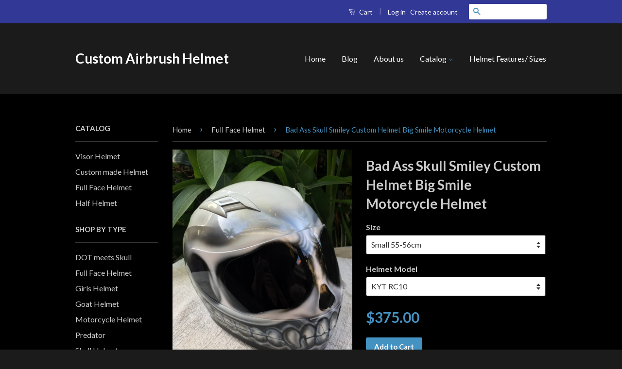

--- FILE ---
content_type: text/html; charset=utf-8
request_url: https://www.customairbrushhelmet.com/collections/full-face-helmet/products/skull-smiley-custom-helmet-girls-motorcycle-helmet
body_size: 15876
content:
<!doctype html>
<!--[if lt IE 7]><html class="no-js lt-ie9 lt-ie8 lt-ie7" lang="en"> <![endif]-->
<!--[if IE 7]><html class="no-js lt-ie9 lt-ie8" lang="en"> <![endif]-->
<!--[if IE 8]><html class="no-js lt-ie9" lang="en"> <![endif]-->
<!--[if IE 9 ]><html class="ie9 no-js"> <![endif]-->
<!--[if (gt IE 9)|!(IE)]><!--> <html class="no-js"> <!--<![endif]-->
<head>

  <!-- Basic page needs ================================================== -->
  <meta charset="utf-8">
  <meta http-equiv="X-UA-Compatible" content="IE=edge,chrome=1">

  

  <!-- Title and description ================================================== -->
  <title>
  Bad Ass Skull Smiley Custom Helmet Big Smile Motorcycle Helmet &ndash; Custom Airbrush Helmet
  </title>

  
  <meta name="description" content="Custom painted Smiley Skull Motorcycle Helmet. The Biker helmet is airbrushed in pearl white paint. The Crash Helmet is DOT approved, new and unworn and specially for all the Biker Girls.You would like your name on it?Contact us">
  

  <!-- Social Meta Tags ================================================== -->
  

  <meta property="og:type" content="product">
  <meta property="og:title" content="Bad Ass Skull Smiley Custom Helmet Big Smile Motorcycle Helmet">
  <meta property="og:url" content="https://www.customairbrushhelmet.com/products/skull-smiley-custom-helmet-girls-motorcycle-helmet">
  
  <meta property="og:image" content="http://www.customairbrushhelmet.com/cdn/shop/products/IMG_4866_grande.jpg?v=1551505752">
  <meta property="og:image:secure_url" content="https://www.customairbrushhelmet.com/cdn/shop/products/IMG_4866_grande.jpg?v=1551505752">
  
  <meta property="og:image" content="http://www.customairbrushhelmet.com/cdn/shop/products/IMG_4868_grande.jpg?v=1551505752">
  <meta property="og:image:secure_url" content="https://www.customairbrushhelmet.com/cdn/shop/products/IMG_4868_grande.jpg?v=1551505752">
  
  <meta property="og:image" content="http://www.customairbrushhelmet.com/cdn/shop/products/IMG_4862_grande.jpg?v=1551505752">
  <meta property="og:image:secure_url" content="https://www.customairbrushhelmet.com/cdn/shop/products/IMG_4862_grande.jpg?v=1551505752">
  
  <meta property="og:price:amount" content="375.00">
  <meta property="og:price:currency" content="USD">



  <meta property="og:description" content="Custom painted Smiley Skull Motorcycle Helmet. The Biker helmet is airbrushed in pearl white paint. The Crash Helmet is DOT approved, new and unworn and specially for all the Biker Girls.You would like your name on it?Contact us">


<meta property="og:site_name" content="Custom Airbrush Helmet">




  <meta name="twitter:card" content="summary">


  <meta name="twitter:site" content="@shopify">


  <meta name="twitter:title" content="Bad Ass Skull Smiley Custom Helmet Big Smile Motorcycle Helmet">
  <meta name="twitter:description" content="Custom painted Smiley Skull Motorcycle Helmet. The Biker helmet is airbrushed in pearl white paint. The Crash Helmet is DOT approved, new and unworn and specially for all the Biker Girls.You would lik">
  <meta name="twitter:image" content="https://www.customairbrushhelmet.com/cdn/shop/products/IMG_4866_large.jpg?v=1551505752">
  <meta name="twitter:image:width" content="480">
  <meta name="twitter:image:height" content="480">



  <!-- Helpers ================================================== -->
  <link rel="canonical" href="https://www.customairbrushhelmet.com/products/skull-smiley-custom-helmet-girls-motorcycle-helmet">
  <meta name="viewport" content="width=device-width,initial-scale=1">
  <meta name="theme-color" content="#4492c2">

  
  <!-- Ajaxify Cart Plugin ================================================== -->
  <link href="//www.customairbrushhelmet.com/cdn/shop/t/2/assets/ajaxify.scss.css?v=137639672509744521231466050105" rel="stylesheet" type="text/css" media="all" />
  

  <!-- CSS ================================================== -->
  <link href="//www.customairbrushhelmet.com/cdn/shop/t/2/assets/timber.scss.css?v=20897227444090076411674755820" rel="stylesheet" type="text/css" media="all" />
  <link href="//www.customairbrushhelmet.com/cdn/shop/t/2/assets/theme.scss.css?v=179479757454441958031674755820" rel="stylesheet" type="text/css" media="all" />

  
  
  
  <link href="//fonts.googleapis.com/css?family=Lato:400,700" rel="stylesheet" type="text/css" media="all" />


  



  <!-- Header hook for plugins ================================================== -->
  <script>window.performance && window.performance.mark && window.performance.mark('shopify.content_for_header.start');</script><meta id="shopify-digital-wallet" name="shopify-digital-wallet" content="/13463943/digital_wallets/dialog">
<meta name="shopify-checkout-api-token" content="49652718c030a1b641cc9eeeedf9f7ae">
<meta id="in-context-paypal-metadata" data-shop-id="13463943" data-venmo-supported="false" data-environment="production" data-locale="en_US" data-paypal-v4="true" data-currency="USD">
<link rel="alternate" type="application/json+oembed" href="https://www.customairbrushhelmet.com/products/skull-smiley-custom-helmet-girls-motorcycle-helmet.oembed">
<script async="async" src="/checkouts/internal/preloads.js?locale=en-US"></script>
<script id="shopify-features" type="application/json">{"accessToken":"49652718c030a1b641cc9eeeedf9f7ae","betas":["rich-media-storefront-analytics"],"domain":"www.customairbrushhelmet.com","predictiveSearch":true,"shopId":13463943,"locale":"en"}</script>
<script>var Shopify = Shopify || {};
Shopify.shop = "custom-helmet.myshopify.com";
Shopify.locale = "en";
Shopify.currency = {"active":"USD","rate":"1.0"};
Shopify.country = "US";
Shopify.theme = {"name":"Classic","id":112841923,"schema_name":null,"schema_version":null,"theme_store_id":721,"role":"main"};
Shopify.theme.handle = "null";
Shopify.theme.style = {"id":null,"handle":null};
Shopify.cdnHost = "www.customairbrushhelmet.com/cdn";
Shopify.routes = Shopify.routes || {};
Shopify.routes.root = "/";</script>
<script type="module">!function(o){(o.Shopify=o.Shopify||{}).modules=!0}(window);</script>
<script>!function(o){function n(){var o=[];function n(){o.push(Array.prototype.slice.apply(arguments))}return n.q=o,n}var t=o.Shopify=o.Shopify||{};t.loadFeatures=n(),t.autoloadFeatures=n()}(window);</script>
<script id="shop-js-analytics" type="application/json">{"pageType":"product"}</script>
<script defer="defer" async type="module" src="//www.customairbrushhelmet.com/cdn/shopifycloud/shop-js/modules/v2/client.init-shop-cart-sync_BT-GjEfc.en.esm.js"></script>
<script defer="defer" async type="module" src="//www.customairbrushhelmet.com/cdn/shopifycloud/shop-js/modules/v2/chunk.common_D58fp_Oc.esm.js"></script>
<script defer="defer" async type="module" src="//www.customairbrushhelmet.com/cdn/shopifycloud/shop-js/modules/v2/chunk.modal_xMitdFEc.esm.js"></script>
<script type="module">
  await import("//www.customairbrushhelmet.com/cdn/shopifycloud/shop-js/modules/v2/client.init-shop-cart-sync_BT-GjEfc.en.esm.js");
await import("//www.customairbrushhelmet.com/cdn/shopifycloud/shop-js/modules/v2/chunk.common_D58fp_Oc.esm.js");
await import("//www.customairbrushhelmet.com/cdn/shopifycloud/shop-js/modules/v2/chunk.modal_xMitdFEc.esm.js");

  window.Shopify.SignInWithShop?.initShopCartSync?.({"fedCMEnabled":true,"windoidEnabled":true});

</script>
<script id="__st">var __st={"a":13463943,"offset":-39600,"reqid":"7e34f339-126a-49db-a742-78f85ccb24d4-1769141857","pageurl":"www.customairbrushhelmet.com\/collections\/full-face-helmet\/products\/skull-smiley-custom-helmet-girls-motorcycle-helmet","u":"28db00a00421","p":"product","rtyp":"product","rid":7224342595};</script>
<script>window.ShopifyPaypalV4VisibilityTracking = true;</script>
<script id="captcha-bootstrap">!function(){'use strict';const t='contact',e='account',n='new_comment',o=[[t,t],['blogs',n],['comments',n],[t,'customer']],c=[[e,'customer_login'],[e,'guest_login'],[e,'recover_customer_password'],[e,'create_customer']],r=t=>t.map((([t,e])=>`form[action*='/${t}']:not([data-nocaptcha='true']) input[name='form_type'][value='${e}']`)).join(','),a=t=>()=>t?[...document.querySelectorAll(t)].map((t=>t.form)):[];function s(){const t=[...o],e=r(t);return a(e)}const i='password',u='form_key',d=['recaptcha-v3-token','g-recaptcha-response','h-captcha-response',i],f=()=>{try{return window.sessionStorage}catch{return}},m='__shopify_v',_=t=>t.elements[u];function p(t,e,n=!1){try{const o=window.sessionStorage,c=JSON.parse(o.getItem(e)),{data:r}=function(t){const{data:e,action:n}=t;return t[m]||n?{data:e,action:n}:{data:t,action:n}}(c);for(const[e,n]of Object.entries(r))t.elements[e]&&(t.elements[e].value=n);n&&o.removeItem(e)}catch(o){console.error('form repopulation failed',{error:o})}}const l='form_type',E='cptcha';function T(t){t.dataset[E]=!0}const w=window,h=w.document,L='Shopify',v='ce_forms',y='captcha';let A=!1;((t,e)=>{const n=(g='f06e6c50-85a8-45c8-87d0-21a2b65856fe',I='https://cdn.shopify.com/shopifycloud/storefront-forms-hcaptcha/ce_storefront_forms_captcha_hcaptcha.v1.5.2.iife.js',D={infoText:'Protected by hCaptcha',privacyText:'Privacy',termsText:'Terms'},(t,e,n)=>{const o=w[L][v],c=o.bindForm;if(c)return c(t,g,e,D).then(n);var r;o.q.push([[t,g,e,D],n]),r=I,A||(h.body.append(Object.assign(h.createElement('script'),{id:'captcha-provider',async:!0,src:r})),A=!0)});var g,I,D;w[L]=w[L]||{},w[L][v]=w[L][v]||{},w[L][v].q=[],w[L][y]=w[L][y]||{},w[L][y].protect=function(t,e){n(t,void 0,e),T(t)},Object.freeze(w[L][y]),function(t,e,n,w,h,L){const[v,y,A,g]=function(t,e,n){const i=e?o:[],u=t?c:[],d=[...i,...u],f=r(d),m=r(i),_=r(d.filter((([t,e])=>n.includes(e))));return[a(f),a(m),a(_),s()]}(w,h,L),I=t=>{const e=t.target;return e instanceof HTMLFormElement?e:e&&e.form},D=t=>v().includes(t);t.addEventListener('submit',(t=>{const e=I(t);if(!e)return;const n=D(e)&&!e.dataset.hcaptchaBound&&!e.dataset.recaptchaBound,o=_(e),c=g().includes(e)&&(!o||!o.value);(n||c)&&t.preventDefault(),c&&!n&&(function(t){try{if(!f())return;!function(t){const e=f();if(!e)return;const n=_(t);if(!n)return;const o=n.value;o&&e.removeItem(o)}(t);const e=Array.from(Array(32),(()=>Math.random().toString(36)[2])).join('');!function(t,e){_(t)||t.append(Object.assign(document.createElement('input'),{type:'hidden',name:u})),t.elements[u].value=e}(t,e),function(t,e){const n=f();if(!n)return;const o=[...t.querySelectorAll(`input[type='${i}']`)].map((({name:t})=>t)),c=[...d,...o],r={};for(const[a,s]of new FormData(t).entries())c.includes(a)||(r[a]=s);n.setItem(e,JSON.stringify({[m]:1,action:t.action,data:r}))}(t,e)}catch(e){console.error('failed to persist form',e)}}(e),e.submit())}));const S=(t,e)=>{t&&!t.dataset[E]&&(n(t,e.some((e=>e===t))),T(t))};for(const o of['focusin','change'])t.addEventListener(o,(t=>{const e=I(t);D(e)&&S(e,y())}));const B=e.get('form_key'),M=e.get(l),P=B&&M;t.addEventListener('DOMContentLoaded',(()=>{const t=y();if(P)for(const e of t)e.elements[l].value===M&&p(e,B);[...new Set([...A(),...v().filter((t=>'true'===t.dataset.shopifyCaptcha))])].forEach((e=>S(e,t)))}))}(h,new URLSearchParams(w.location.search),n,t,e,['guest_login'])})(!0,!0)}();</script>
<script integrity="sha256-4kQ18oKyAcykRKYeNunJcIwy7WH5gtpwJnB7kiuLZ1E=" data-source-attribution="shopify.loadfeatures" defer="defer" src="//www.customairbrushhelmet.com/cdn/shopifycloud/storefront/assets/storefront/load_feature-a0a9edcb.js" crossorigin="anonymous"></script>
<script data-source-attribution="shopify.dynamic_checkout.dynamic.init">var Shopify=Shopify||{};Shopify.PaymentButton=Shopify.PaymentButton||{isStorefrontPortableWallets:!0,init:function(){window.Shopify.PaymentButton.init=function(){};var t=document.createElement("script");t.src="https://www.customairbrushhelmet.com/cdn/shopifycloud/portable-wallets/latest/portable-wallets.en.js",t.type="module",document.head.appendChild(t)}};
</script>
<script data-source-attribution="shopify.dynamic_checkout.buyer_consent">
  function portableWalletsHideBuyerConsent(e){var t=document.getElementById("shopify-buyer-consent"),n=document.getElementById("shopify-subscription-policy-button");t&&n&&(t.classList.add("hidden"),t.setAttribute("aria-hidden","true"),n.removeEventListener("click",e))}function portableWalletsShowBuyerConsent(e){var t=document.getElementById("shopify-buyer-consent"),n=document.getElementById("shopify-subscription-policy-button");t&&n&&(t.classList.remove("hidden"),t.removeAttribute("aria-hidden"),n.addEventListener("click",e))}window.Shopify?.PaymentButton&&(window.Shopify.PaymentButton.hideBuyerConsent=portableWalletsHideBuyerConsent,window.Shopify.PaymentButton.showBuyerConsent=portableWalletsShowBuyerConsent);
</script>
<script data-source-attribution="shopify.dynamic_checkout.cart.bootstrap">document.addEventListener("DOMContentLoaded",(function(){function t(){return document.querySelector("shopify-accelerated-checkout-cart, shopify-accelerated-checkout")}if(t())Shopify.PaymentButton.init();else{new MutationObserver((function(e,n){t()&&(Shopify.PaymentButton.init(),n.disconnect())})).observe(document.body,{childList:!0,subtree:!0})}}));
</script>
<link id="shopify-accelerated-checkout-styles" rel="stylesheet" media="screen" href="https://www.customairbrushhelmet.com/cdn/shopifycloud/portable-wallets/latest/accelerated-checkout-backwards-compat.css" crossorigin="anonymous">
<style id="shopify-accelerated-checkout-cart">
        #shopify-buyer-consent {
  margin-top: 1em;
  display: inline-block;
  width: 100%;
}

#shopify-buyer-consent.hidden {
  display: none;
}

#shopify-subscription-policy-button {
  background: none;
  border: none;
  padding: 0;
  text-decoration: underline;
  font-size: inherit;
  cursor: pointer;
}

#shopify-subscription-policy-button::before {
  box-shadow: none;
}

      </style>

<script>window.performance && window.performance.mark && window.performance.mark('shopify.content_for_header.end');</script>

  

<!--[if lt IE 9]>
<script src="//cdnjs.cloudflare.com/ajax/libs/html5shiv/3.7.2/html5shiv.min.js" type="text/javascript"></script>
<script src="//www.customairbrushhelmet.com/cdn/shop/t/2/assets/respond.min.js?v=52248677837542619231466050101" type="text/javascript"></script>
<link href="//www.customairbrushhelmet.com/cdn/shop/t/2/assets/respond-proxy.html" id="respond-proxy" rel="respond-proxy" />
<link href="//www.customairbrushhelmet.com/search?q=d5dd2e54446352a8d0d459e8bfd0fdc7" id="respond-redirect" rel="respond-redirect" />
<script src="//www.customairbrushhelmet.com/search?q=d5dd2e54446352a8d0d459e8bfd0fdc7" type="text/javascript"></script>
<![endif]-->



  <script src="//ajax.googleapis.com/ajax/libs/jquery/1.11.0/jquery.min.js" type="text/javascript"></script>
  <script src="//www.customairbrushhelmet.com/cdn/shop/t/2/assets/modernizr.min.js?v=26620055551102246001466050100" type="text/javascript"></script>

  
  

<link href="https://monorail-edge.shopifysvc.com" rel="dns-prefetch">
<script>(function(){if ("sendBeacon" in navigator && "performance" in window) {try {var session_token_from_headers = performance.getEntriesByType('navigation')[0].serverTiming.find(x => x.name == '_s').description;} catch {var session_token_from_headers = undefined;}var session_cookie_matches = document.cookie.match(/_shopify_s=([^;]*)/);var session_token_from_cookie = session_cookie_matches && session_cookie_matches.length === 2 ? session_cookie_matches[1] : "";var session_token = session_token_from_headers || session_token_from_cookie || "";function handle_abandonment_event(e) {var entries = performance.getEntries().filter(function(entry) {return /monorail-edge.shopifysvc.com/.test(entry.name);});if (!window.abandonment_tracked && entries.length === 0) {window.abandonment_tracked = true;var currentMs = Date.now();var navigation_start = performance.timing.navigationStart;var payload = {shop_id: 13463943,url: window.location.href,navigation_start,duration: currentMs - navigation_start,session_token,page_type: "product"};window.navigator.sendBeacon("https://monorail-edge.shopifysvc.com/v1/produce", JSON.stringify({schema_id: "online_store_buyer_site_abandonment/1.1",payload: payload,metadata: {event_created_at_ms: currentMs,event_sent_at_ms: currentMs}}));}}window.addEventListener('pagehide', handle_abandonment_event);}}());</script>
<script id="web-pixels-manager-setup">(function e(e,d,r,n,o){if(void 0===o&&(o={}),!Boolean(null===(a=null===(i=window.Shopify)||void 0===i?void 0:i.analytics)||void 0===a?void 0:a.replayQueue)){var i,a;window.Shopify=window.Shopify||{};var t=window.Shopify;t.analytics=t.analytics||{};var s=t.analytics;s.replayQueue=[],s.publish=function(e,d,r){return s.replayQueue.push([e,d,r]),!0};try{self.performance.mark("wpm:start")}catch(e){}var l=function(){var e={modern:/Edge?\/(1{2}[4-9]|1[2-9]\d|[2-9]\d{2}|\d{4,})\.\d+(\.\d+|)|Firefox\/(1{2}[4-9]|1[2-9]\d|[2-9]\d{2}|\d{4,})\.\d+(\.\d+|)|Chrom(ium|e)\/(9{2}|\d{3,})\.\d+(\.\d+|)|(Maci|X1{2}).+ Version\/(15\.\d+|(1[6-9]|[2-9]\d|\d{3,})\.\d+)([,.]\d+|)( \(\w+\)|)( Mobile\/\w+|) Safari\/|Chrome.+OPR\/(9{2}|\d{3,})\.\d+\.\d+|(CPU[ +]OS|iPhone[ +]OS|CPU[ +]iPhone|CPU IPhone OS|CPU iPad OS)[ +]+(15[._]\d+|(1[6-9]|[2-9]\d|\d{3,})[._]\d+)([._]\d+|)|Android:?[ /-](13[3-9]|1[4-9]\d|[2-9]\d{2}|\d{4,})(\.\d+|)(\.\d+|)|Android.+Firefox\/(13[5-9]|1[4-9]\d|[2-9]\d{2}|\d{4,})\.\d+(\.\d+|)|Android.+Chrom(ium|e)\/(13[3-9]|1[4-9]\d|[2-9]\d{2}|\d{4,})\.\d+(\.\d+|)|SamsungBrowser\/([2-9]\d|\d{3,})\.\d+/,legacy:/Edge?\/(1[6-9]|[2-9]\d|\d{3,})\.\d+(\.\d+|)|Firefox\/(5[4-9]|[6-9]\d|\d{3,})\.\d+(\.\d+|)|Chrom(ium|e)\/(5[1-9]|[6-9]\d|\d{3,})\.\d+(\.\d+|)([\d.]+$|.*Safari\/(?![\d.]+ Edge\/[\d.]+$))|(Maci|X1{2}).+ Version\/(10\.\d+|(1[1-9]|[2-9]\d|\d{3,})\.\d+)([,.]\d+|)( \(\w+\)|)( Mobile\/\w+|) Safari\/|Chrome.+OPR\/(3[89]|[4-9]\d|\d{3,})\.\d+\.\d+|(CPU[ +]OS|iPhone[ +]OS|CPU[ +]iPhone|CPU IPhone OS|CPU iPad OS)[ +]+(10[._]\d+|(1[1-9]|[2-9]\d|\d{3,})[._]\d+)([._]\d+|)|Android:?[ /-](13[3-9]|1[4-9]\d|[2-9]\d{2}|\d{4,})(\.\d+|)(\.\d+|)|Mobile Safari.+OPR\/([89]\d|\d{3,})\.\d+\.\d+|Android.+Firefox\/(13[5-9]|1[4-9]\d|[2-9]\d{2}|\d{4,})\.\d+(\.\d+|)|Android.+Chrom(ium|e)\/(13[3-9]|1[4-9]\d|[2-9]\d{2}|\d{4,})\.\d+(\.\d+|)|Android.+(UC? ?Browser|UCWEB|U3)[ /]?(15\.([5-9]|\d{2,})|(1[6-9]|[2-9]\d|\d{3,})\.\d+)\.\d+|SamsungBrowser\/(5\.\d+|([6-9]|\d{2,})\.\d+)|Android.+MQ{2}Browser\/(14(\.(9|\d{2,})|)|(1[5-9]|[2-9]\d|\d{3,})(\.\d+|))(\.\d+|)|K[Aa][Ii]OS\/(3\.\d+|([4-9]|\d{2,})\.\d+)(\.\d+|)/},d=e.modern,r=e.legacy,n=navigator.userAgent;return n.match(d)?"modern":n.match(r)?"legacy":"unknown"}(),u="modern"===l?"modern":"legacy",c=(null!=n?n:{modern:"",legacy:""})[u],f=function(e){return[e.baseUrl,"/wpm","/b",e.hashVersion,"modern"===e.buildTarget?"m":"l",".js"].join("")}({baseUrl:d,hashVersion:r,buildTarget:u}),m=function(e){var d=e.version,r=e.bundleTarget,n=e.surface,o=e.pageUrl,i=e.monorailEndpoint;return{emit:function(e){var a=e.status,t=e.errorMsg,s=(new Date).getTime(),l=JSON.stringify({metadata:{event_sent_at_ms:s},events:[{schema_id:"web_pixels_manager_load/3.1",payload:{version:d,bundle_target:r,page_url:o,status:a,surface:n,error_msg:t},metadata:{event_created_at_ms:s}}]});if(!i)return console&&console.warn&&console.warn("[Web Pixels Manager] No Monorail endpoint provided, skipping logging."),!1;try{return self.navigator.sendBeacon.bind(self.navigator)(i,l)}catch(e){}var u=new XMLHttpRequest;try{return u.open("POST",i,!0),u.setRequestHeader("Content-Type","text/plain"),u.send(l),!0}catch(e){return console&&console.warn&&console.warn("[Web Pixels Manager] Got an unhandled error while logging to Monorail."),!1}}}}({version:r,bundleTarget:l,surface:e.surface,pageUrl:self.location.href,monorailEndpoint:e.monorailEndpoint});try{o.browserTarget=l,function(e){var d=e.src,r=e.async,n=void 0===r||r,o=e.onload,i=e.onerror,a=e.sri,t=e.scriptDataAttributes,s=void 0===t?{}:t,l=document.createElement("script"),u=document.querySelector("head"),c=document.querySelector("body");if(l.async=n,l.src=d,a&&(l.integrity=a,l.crossOrigin="anonymous"),s)for(var f in s)if(Object.prototype.hasOwnProperty.call(s,f))try{l.dataset[f]=s[f]}catch(e){}if(o&&l.addEventListener("load",o),i&&l.addEventListener("error",i),u)u.appendChild(l);else{if(!c)throw new Error("Did not find a head or body element to append the script");c.appendChild(l)}}({src:f,async:!0,onload:function(){if(!function(){var e,d;return Boolean(null===(d=null===(e=window.Shopify)||void 0===e?void 0:e.analytics)||void 0===d?void 0:d.initialized)}()){var d=window.webPixelsManager.init(e)||void 0;if(d){var r=window.Shopify.analytics;r.replayQueue.forEach((function(e){var r=e[0],n=e[1],o=e[2];d.publishCustomEvent(r,n,o)})),r.replayQueue=[],r.publish=d.publishCustomEvent,r.visitor=d.visitor,r.initialized=!0}}},onerror:function(){return m.emit({status:"failed",errorMsg:"".concat(f," has failed to load")})},sri:function(e){var d=/^sha384-[A-Za-z0-9+/=]+$/;return"string"==typeof e&&d.test(e)}(c)?c:"",scriptDataAttributes:o}),m.emit({status:"loading"})}catch(e){m.emit({status:"failed",errorMsg:(null==e?void 0:e.message)||"Unknown error"})}}})({shopId: 13463943,storefrontBaseUrl: "https://www.customairbrushhelmet.com",extensionsBaseUrl: "https://extensions.shopifycdn.com/cdn/shopifycloud/web-pixels-manager",monorailEndpoint: "https://monorail-edge.shopifysvc.com/unstable/produce_batch",surface: "storefront-renderer",enabledBetaFlags: ["2dca8a86"],webPixelsConfigList: [{"id":"shopify-app-pixel","configuration":"{}","eventPayloadVersion":"v1","runtimeContext":"STRICT","scriptVersion":"0450","apiClientId":"shopify-pixel","type":"APP","privacyPurposes":["ANALYTICS","MARKETING"]},{"id":"shopify-custom-pixel","eventPayloadVersion":"v1","runtimeContext":"LAX","scriptVersion":"0450","apiClientId":"shopify-pixel","type":"CUSTOM","privacyPurposes":["ANALYTICS","MARKETING"]}],isMerchantRequest: false,initData: {"shop":{"name":"Custom Airbrush Helmet","paymentSettings":{"currencyCode":"USD"},"myshopifyDomain":"custom-helmet.myshopify.com","countryCode":"ID","storefrontUrl":"https:\/\/www.customairbrushhelmet.com"},"customer":null,"cart":null,"checkout":null,"productVariants":[{"price":{"amount":375.0,"currencyCode":"USD"},"product":{"title":"Bad Ass Skull Smiley Custom Helmet Big Smile Motorcycle Helmet","vendor":"Custom Airbrush Helmet","id":"7224342595","untranslatedTitle":"Bad Ass Skull Smiley Custom Helmet Big Smile Motorcycle Helmet","url":"\/products\/skull-smiley-custom-helmet-girls-motorcycle-helmet","type":"Full Face Helmet"},"id":"22510314243","image":{"src":"\/\/www.customairbrushhelmet.com\/cdn\/shop\/products\/IMG_4866.jpg?v=1551505752"},"sku":"FFS792W-1","title":"Small 55-56cm \/ KYT RC10","untranslatedTitle":"Small 55-56cm \/ KYT RC10"},{"price":{"amount":375.0,"currencyCode":"USD"},"product":{"title":"Bad Ass Skull Smiley Custom Helmet Big Smile Motorcycle Helmet","vendor":"Custom Airbrush Helmet","id":"7224342595","untranslatedTitle":"Bad Ass Skull Smiley Custom Helmet Big Smile Motorcycle Helmet","url":"\/products\/skull-smiley-custom-helmet-girls-motorcycle-helmet","type":"Full Face Helmet"},"id":"22510541187","image":{"src":"\/\/www.customairbrushhelmet.com\/cdn\/shop\/products\/IMG_4866.jpg?v=1551505752"},"sku":"FFS792W-2","title":"Small 55-56cm \/ KYT RRX Modular","untranslatedTitle":"Small 55-56cm \/ KYT RRX Modular"},{"price":{"amount":375.0,"currencyCode":"USD"},"product":{"title":"Bad Ass Skull Smiley Custom Helmet Big Smile Motorcycle Helmet","vendor":"Custom Airbrush Helmet","id":"7224342595","untranslatedTitle":"Bad Ass Skull Smiley Custom Helmet Big Smile Motorcycle Helmet","url":"\/products\/skull-smiley-custom-helmet-girls-motorcycle-helmet","type":"Full Face Helmet"},"id":"22510541251","image":{"src":"\/\/www.customairbrushhelmet.com\/cdn\/shop\/products\/IMG_4866.jpg?v=1551505752"},"sku":"FFS792W-3","title":"Medium 57-58cm \/ KYT RC10","untranslatedTitle":"Medium 57-58cm \/ KYT RC10"},{"price":{"amount":375.0,"currencyCode":"USD"},"product":{"title":"Bad Ass Skull Smiley Custom Helmet Big Smile Motorcycle Helmet","vendor":"Custom Airbrush Helmet","id":"7224342595","untranslatedTitle":"Bad Ass Skull Smiley Custom Helmet Big Smile Motorcycle Helmet","url":"\/products\/skull-smiley-custom-helmet-girls-motorcycle-helmet","type":"Full Face Helmet"},"id":"22510541315","image":{"src":"\/\/www.customairbrushhelmet.com\/cdn\/shop\/products\/IMG_4866.jpg?v=1551505752"},"sku":"FFS792W-4","title":"Medium 57-58cm \/ KYT RRX Modular","untranslatedTitle":"Medium 57-58cm \/ KYT RRX Modular"},{"price":{"amount":375.0,"currencyCode":"USD"},"product":{"title":"Bad Ass Skull Smiley Custom Helmet Big Smile Motorcycle Helmet","vendor":"Custom Airbrush Helmet","id":"7224342595","untranslatedTitle":"Bad Ass Skull Smiley Custom Helmet Big Smile Motorcycle Helmet","url":"\/products\/skull-smiley-custom-helmet-girls-motorcycle-helmet","type":"Full Face Helmet"},"id":"22510541379","image":{"src":"\/\/www.customairbrushhelmet.com\/cdn\/shop\/products\/IMG_4866.jpg?v=1551505752"},"sku":"FFS792W-5","title":"Large 59-60cm \/ KYT RC10","untranslatedTitle":"Large 59-60cm \/ KYT RC10"},{"price":{"amount":375.0,"currencyCode":"USD"},"product":{"title":"Bad Ass Skull Smiley Custom Helmet Big Smile Motorcycle Helmet","vendor":"Custom Airbrush Helmet","id":"7224342595","untranslatedTitle":"Bad Ass Skull Smiley Custom Helmet Big Smile Motorcycle Helmet","url":"\/products\/skull-smiley-custom-helmet-girls-motorcycle-helmet","type":"Full Face Helmet"},"id":"22510541443","image":{"src":"\/\/www.customairbrushhelmet.com\/cdn\/shop\/products\/IMG_4866.jpg?v=1551505752"},"sku":"FFS792W-6","title":"Large 59-60cm \/ KYT RRX Modular","untranslatedTitle":"Large 59-60cm \/ KYT RRX Modular"},{"price":{"amount":375.0,"currencyCode":"USD"},"product":{"title":"Bad Ass Skull Smiley Custom Helmet Big Smile Motorcycle Helmet","vendor":"Custom Airbrush Helmet","id":"7224342595","untranslatedTitle":"Bad Ass Skull Smiley Custom Helmet Big Smile Motorcycle Helmet","url":"\/products\/skull-smiley-custom-helmet-girls-motorcycle-helmet","type":"Full Face Helmet"},"id":"22510541507","image":{"src":"\/\/www.customairbrushhelmet.com\/cdn\/shop\/products\/IMG_4866.jpg?v=1551505752"},"sku":"FFS792W-7","title":"X-Large 61-62cm \/ KYT RC10","untranslatedTitle":"X-Large 61-62cm \/ KYT RC10"},{"price":{"amount":375.0,"currencyCode":"USD"},"product":{"title":"Bad Ass Skull Smiley Custom Helmet Big Smile Motorcycle Helmet","vendor":"Custom Airbrush Helmet","id":"7224342595","untranslatedTitle":"Bad Ass Skull Smiley Custom Helmet Big Smile Motorcycle Helmet","url":"\/products\/skull-smiley-custom-helmet-girls-motorcycle-helmet","type":"Full Face Helmet"},"id":"22510541571","image":{"src":"\/\/www.customairbrushhelmet.com\/cdn\/shop\/products\/IMG_4866.jpg?v=1551505752"},"sku":"FFS792W-8","title":"X-Large 61-62cm \/ KYT RRX Modular","untranslatedTitle":"X-Large 61-62cm \/ KYT RRX Modular"}],"purchasingCompany":null},},"https://www.customairbrushhelmet.com/cdn","fcfee988w5aeb613cpc8e4bc33m6693e112",{"modern":"","legacy":""},{"shopId":"13463943","storefrontBaseUrl":"https:\/\/www.customairbrushhelmet.com","extensionBaseUrl":"https:\/\/extensions.shopifycdn.com\/cdn\/shopifycloud\/web-pixels-manager","surface":"storefront-renderer","enabledBetaFlags":"[\"2dca8a86\"]","isMerchantRequest":"false","hashVersion":"fcfee988w5aeb613cpc8e4bc33m6693e112","publish":"custom","events":"[[\"page_viewed\",{}],[\"product_viewed\",{\"productVariant\":{\"price\":{\"amount\":375.0,\"currencyCode\":\"USD\"},\"product\":{\"title\":\"Bad Ass Skull Smiley Custom Helmet Big Smile Motorcycle Helmet\",\"vendor\":\"Custom Airbrush Helmet\",\"id\":\"7224342595\",\"untranslatedTitle\":\"Bad Ass Skull Smiley Custom Helmet Big Smile Motorcycle Helmet\",\"url\":\"\/products\/skull-smiley-custom-helmet-girls-motorcycle-helmet\",\"type\":\"Full Face Helmet\"},\"id\":\"22510314243\",\"image\":{\"src\":\"\/\/www.customairbrushhelmet.com\/cdn\/shop\/products\/IMG_4866.jpg?v=1551505752\"},\"sku\":\"FFS792W-1\",\"title\":\"Small 55-56cm \/ KYT RC10\",\"untranslatedTitle\":\"Small 55-56cm \/ KYT RC10\"}}]]"});</script><script>
  window.ShopifyAnalytics = window.ShopifyAnalytics || {};
  window.ShopifyAnalytics.meta = window.ShopifyAnalytics.meta || {};
  window.ShopifyAnalytics.meta.currency = 'USD';
  var meta = {"product":{"id":7224342595,"gid":"gid:\/\/shopify\/Product\/7224342595","vendor":"Custom Airbrush Helmet","type":"Full Face Helmet","handle":"skull-smiley-custom-helmet-girls-motorcycle-helmet","variants":[{"id":22510314243,"price":37500,"name":"Bad Ass Skull Smiley Custom Helmet Big Smile Motorcycle Helmet - Small 55-56cm \/ KYT RC10","public_title":"Small 55-56cm \/ KYT RC10","sku":"FFS792W-1"},{"id":22510541187,"price":37500,"name":"Bad Ass Skull Smiley Custom Helmet Big Smile Motorcycle Helmet - Small 55-56cm \/ KYT RRX Modular","public_title":"Small 55-56cm \/ KYT RRX Modular","sku":"FFS792W-2"},{"id":22510541251,"price":37500,"name":"Bad Ass Skull Smiley Custom Helmet Big Smile Motorcycle Helmet - Medium 57-58cm \/ KYT RC10","public_title":"Medium 57-58cm \/ KYT RC10","sku":"FFS792W-3"},{"id":22510541315,"price":37500,"name":"Bad Ass Skull Smiley Custom Helmet Big Smile Motorcycle Helmet - Medium 57-58cm \/ KYT RRX Modular","public_title":"Medium 57-58cm \/ KYT RRX Modular","sku":"FFS792W-4"},{"id":22510541379,"price":37500,"name":"Bad Ass Skull Smiley Custom Helmet Big Smile Motorcycle Helmet - Large 59-60cm \/ KYT RC10","public_title":"Large 59-60cm \/ KYT RC10","sku":"FFS792W-5"},{"id":22510541443,"price":37500,"name":"Bad Ass Skull Smiley Custom Helmet Big Smile Motorcycle Helmet - Large 59-60cm \/ KYT RRX Modular","public_title":"Large 59-60cm \/ KYT RRX Modular","sku":"FFS792W-6"},{"id":22510541507,"price":37500,"name":"Bad Ass Skull Smiley Custom Helmet Big Smile Motorcycle Helmet - X-Large 61-62cm \/ KYT RC10","public_title":"X-Large 61-62cm \/ KYT RC10","sku":"FFS792W-7"},{"id":22510541571,"price":37500,"name":"Bad Ass Skull Smiley Custom Helmet Big Smile Motorcycle Helmet - X-Large 61-62cm \/ KYT RRX Modular","public_title":"X-Large 61-62cm \/ KYT RRX Modular","sku":"FFS792W-8"}],"remote":false},"page":{"pageType":"product","resourceType":"product","resourceId":7224342595,"requestId":"7e34f339-126a-49db-a742-78f85ccb24d4-1769141857"}};
  for (var attr in meta) {
    window.ShopifyAnalytics.meta[attr] = meta[attr];
  }
</script>
<script class="analytics">
  (function () {
    var customDocumentWrite = function(content) {
      var jquery = null;

      if (window.jQuery) {
        jquery = window.jQuery;
      } else if (window.Checkout && window.Checkout.$) {
        jquery = window.Checkout.$;
      }

      if (jquery) {
        jquery('body').append(content);
      }
    };

    var hasLoggedConversion = function(token) {
      if (token) {
        return document.cookie.indexOf('loggedConversion=' + token) !== -1;
      }
      return false;
    }

    var setCookieIfConversion = function(token) {
      if (token) {
        var twoMonthsFromNow = new Date(Date.now());
        twoMonthsFromNow.setMonth(twoMonthsFromNow.getMonth() + 2);

        document.cookie = 'loggedConversion=' + token + '; expires=' + twoMonthsFromNow;
      }
    }

    var trekkie = window.ShopifyAnalytics.lib = window.trekkie = window.trekkie || [];
    if (trekkie.integrations) {
      return;
    }
    trekkie.methods = [
      'identify',
      'page',
      'ready',
      'track',
      'trackForm',
      'trackLink'
    ];
    trekkie.factory = function(method) {
      return function() {
        var args = Array.prototype.slice.call(arguments);
        args.unshift(method);
        trekkie.push(args);
        return trekkie;
      };
    };
    for (var i = 0; i < trekkie.methods.length; i++) {
      var key = trekkie.methods[i];
      trekkie[key] = trekkie.factory(key);
    }
    trekkie.load = function(config) {
      trekkie.config = config || {};
      trekkie.config.initialDocumentCookie = document.cookie;
      var first = document.getElementsByTagName('script')[0];
      var script = document.createElement('script');
      script.type = 'text/javascript';
      script.onerror = function(e) {
        var scriptFallback = document.createElement('script');
        scriptFallback.type = 'text/javascript';
        scriptFallback.onerror = function(error) {
                var Monorail = {
      produce: function produce(monorailDomain, schemaId, payload) {
        var currentMs = new Date().getTime();
        var event = {
          schema_id: schemaId,
          payload: payload,
          metadata: {
            event_created_at_ms: currentMs,
            event_sent_at_ms: currentMs
          }
        };
        return Monorail.sendRequest("https://" + monorailDomain + "/v1/produce", JSON.stringify(event));
      },
      sendRequest: function sendRequest(endpointUrl, payload) {
        // Try the sendBeacon API
        if (window && window.navigator && typeof window.navigator.sendBeacon === 'function' && typeof window.Blob === 'function' && !Monorail.isIos12()) {
          var blobData = new window.Blob([payload], {
            type: 'text/plain'
          });

          if (window.navigator.sendBeacon(endpointUrl, blobData)) {
            return true;
          } // sendBeacon was not successful

        } // XHR beacon

        var xhr = new XMLHttpRequest();

        try {
          xhr.open('POST', endpointUrl);
          xhr.setRequestHeader('Content-Type', 'text/plain');
          xhr.send(payload);
        } catch (e) {
          console.log(e);
        }

        return false;
      },
      isIos12: function isIos12() {
        return window.navigator.userAgent.lastIndexOf('iPhone; CPU iPhone OS 12_') !== -1 || window.navigator.userAgent.lastIndexOf('iPad; CPU OS 12_') !== -1;
      }
    };
    Monorail.produce('monorail-edge.shopifysvc.com',
      'trekkie_storefront_load_errors/1.1',
      {shop_id: 13463943,
      theme_id: 112841923,
      app_name: "storefront",
      context_url: window.location.href,
      source_url: "//www.customairbrushhelmet.com/cdn/s/trekkie.storefront.8d95595f799fbf7e1d32231b9a28fd43b70c67d3.min.js"});

        };
        scriptFallback.async = true;
        scriptFallback.src = '//www.customairbrushhelmet.com/cdn/s/trekkie.storefront.8d95595f799fbf7e1d32231b9a28fd43b70c67d3.min.js';
        first.parentNode.insertBefore(scriptFallback, first);
      };
      script.async = true;
      script.src = '//www.customairbrushhelmet.com/cdn/s/trekkie.storefront.8d95595f799fbf7e1d32231b9a28fd43b70c67d3.min.js';
      first.parentNode.insertBefore(script, first);
    };
    trekkie.load(
      {"Trekkie":{"appName":"storefront","development":false,"defaultAttributes":{"shopId":13463943,"isMerchantRequest":null,"themeId":112841923,"themeCityHash":"3619886884213338920","contentLanguage":"en","currency":"USD","eventMetadataId":"32ecfa28-a92a-4da5-9f8c-9bf482269c10"},"isServerSideCookieWritingEnabled":true,"monorailRegion":"shop_domain","enabledBetaFlags":["65f19447"]},"Session Attribution":{},"S2S":{"facebookCapiEnabled":false,"source":"trekkie-storefront-renderer","apiClientId":580111}}
    );

    var loaded = false;
    trekkie.ready(function() {
      if (loaded) return;
      loaded = true;

      window.ShopifyAnalytics.lib = window.trekkie;

      var originalDocumentWrite = document.write;
      document.write = customDocumentWrite;
      try { window.ShopifyAnalytics.merchantGoogleAnalytics.call(this); } catch(error) {};
      document.write = originalDocumentWrite;

      window.ShopifyAnalytics.lib.page(null,{"pageType":"product","resourceType":"product","resourceId":7224342595,"requestId":"7e34f339-126a-49db-a742-78f85ccb24d4-1769141857","shopifyEmitted":true});

      var match = window.location.pathname.match(/checkouts\/(.+)\/(thank_you|post_purchase)/)
      var token = match? match[1]: undefined;
      if (!hasLoggedConversion(token)) {
        setCookieIfConversion(token);
        window.ShopifyAnalytics.lib.track("Viewed Product",{"currency":"USD","variantId":22510314243,"productId":7224342595,"productGid":"gid:\/\/shopify\/Product\/7224342595","name":"Bad Ass Skull Smiley Custom Helmet Big Smile Motorcycle Helmet - Small 55-56cm \/ KYT RC10","price":"375.00","sku":"FFS792W-1","brand":"Custom Airbrush Helmet","variant":"Small 55-56cm \/ KYT RC10","category":"Full Face Helmet","nonInteraction":true,"remote":false},undefined,undefined,{"shopifyEmitted":true});
      window.ShopifyAnalytics.lib.track("monorail:\/\/trekkie_storefront_viewed_product\/1.1",{"currency":"USD","variantId":22510314243,"productId":7224342595,"productGid":"gid:\/\/shopify\/Product\/7224342595","name":"Bad Ass Skull Smiley Custom Helmet Big Smile Motorcycle Helmet - Small 55-56cm \/ KYT RC10","price":"375.00","sku":"FFS792W-1","brand":"Custom Airbrush Helmet","variant":"Small 55-56cm \/ KYT RC10","category":"Full Face Helmet","nonInteraction":true,"remote":false,"referer":"https:\/\/www.customairbrushhelmet.com\/collections\/full-face-helmet\/products\/skull-smiley-custom-helmet-girls-motorcycle-helmet"});
      }
    });


        var eventsListenerScript = document.createElement('script');
        eventsListenerScript.async = true;
        eventsListenerScript.src = "//www.customairbrushhelmet.com/cdn/shopifycloud/storefront/assets/shop_events_listener-3da45d37.js";
        document.getElementsByTagName('head')[0].appendChild(eventsListenerScript);

})();</script>
<script
  defer
  src="https://www.customairbrushhelmet.com/cdn/shopifycloud/perf-kit/shopify-perf-kit-3.0.4.min.js"
  data-application="storefront-renderer"
  data-shop-id="13463943"
  data-render-region="gcp-us-central1"
  data-page-type="product"
  data-theme-instance-id="112841923"
  data-theme-name=""
  data-theme-version=""
  data-monorail-region="shop_domain"
  data-resource-timing-sampling-rate="10"
  data-shs="true"
  data-shs-beacon="true"
  data-shs-export-with-fetch="true"
  data-shs-logs-sample-rate="1"
  data-shs-beacon-endpoint="https://www.customairbrushhelmet.com/api/collect"
></script>
</head>

<body id="bad-ass-skull-smiley-custom-helmet-big-smile-motorcycle-helmet" class="template-product" >

  <div class="header-bar">
  <div class="wrapper medium-down--hide">
    <div class="large--display-table">
      <div class="header-bar__left large--display-table-cell">
        
      </div>

      <div class="header-bar__right large--display-table-cell">
        <div class="header-bar__module">
          <a href="/cart" class="cart-toggle">
            <span class="icon icon-cart header-bar__cart-icon" aria-hidden="true"></span>
            Cart
            <span class="cart-count header-bar__cart-count hidden-count">0</span>
          </a>
        </div>

        
          <span class="header-bar__sep" aria-hidden="true">|</span>
          <ul class="header-bar__module header-bar__module--list">
            
              <li>
                <a href="/account/login" id="customer_login_link">Log in</a>
              </li>
              <li>
                <a href="/account/register" id="customer_register_link">Create account</a>
              </li>
            
          </ul>
        
        
        
          <div class="header-bar__module header-bar__search">
            


  <form action="/search" method="get" class="header-bar__search-form clearfix" role="search">
    
    <input type="search" name="q" value="" aria-label="Search our store" class="header-bar__search-input">
    <button type="submit" class="btn icon-fallback-text header-bar__search-submit">
      <span class="icon icon-search" aria-hidden="true"></span>
      <span class="fallback-text">Search</span>
    </button>
  </form>


          </div>
        

      </div>
    </div>
  </div>
  <div class="wrapper large--hide">
    <button type="button" class="mobile-nav-trigger" id="MobileNavTrigger">
      <span class="icon icon-hamburger" aria-hidden="true"></span>
      Menu
    </button>
    <a href="/cart" class="cart-toggle mobile-cart-toggle">
      <span class="icon icon-cart header-bar__cart-icon" aria-hidden="true"></span>
      Cart <span class="cart-count hidden-count">0</span>
    </a>
  </div>
  <ul id="MobileNav" class="mobile-nav large--hide">
  
  
  
  <li class="mobile-nav__link" aria-haspopup="true">
    
      <a href="/" class="mobile-nav">
        Home
      </a>
    
  </li>
  
  
  <li class="mobile-nav__link" aria-haspopup="true">
    
      <a href="/blogs/news" class="mobile-nav">
        Blog
      </a>
    
  </li>
  
  
  <li class="mobile-nav__link" aria-haspopup="true">
    
      <a href="/pages/about-us" class="mobile-nav">
        About us
      </a>
    
  </li>
  
  
  <li class="mobile-nav__link" aria-haspopup="true">
    
      <a href="/collections/all" class="mobile-nav__sublist-trigger">
        Catalog
        <span class="icon-fallback-text mobile-nav__sublist-expand">
  <span class="icon icon-plus" aria-hidden="true"></span>
  <span class="fallback-text">+</span>
</span>
<span class="icon-fallback-text mobile-nav__sublist-contract">
  <span class="icon icon-minus" aria-hidden="true"></span>
  <span class="fallback-text">-</span>
</span>
      </a>
      <ul class="mobile-nav__sublist">  
        
          <li class="mobile-nav__sublist-link">
            <a href="/collections/visor-helmets">Visor Helmet</a>
          </li>
        
          <li class="mobile-nav__sublist-link">
            <a href="/collections/dot-helmets">Custom made Helmet</a>
          </li>
        
          <li class="mobile-nav__sublist-link">
            <a href="/collections/full-face-helmet">Full Face Helmet</a>
          </li>
        
          <li class="mobile-nav__sublist-link">
            <a href="/collections/half-helmet">Half Helmet</a>
          </li>
        
      </ul>
    
  </li>
  
  
  <li class="mobile-nav__link" aria-haspopup="true">
    
      <a href="/pages/helmet-brand-helmet-features" class="mobile-nav">
        Helmet Features/ Sizes
      </a>
    
  </li>
  
  
    
      
      
      
      
      
        <li class="mobile-nav__link" aria-haspopup="true">
  <a href="#" class="mobile-nav__sublist-trigger">
    Catalog
    <span class="icon-fallback-text mobile-nav__sublist-expand">
  <span class="icon icon-plus" aria-hidden="true"></span>
  <span class="fallback-text">+</span>
</span>
<span class="icon-fallback-text mobile-nav__sublist-contract">
  <span class="icon icon-minus" aria-hidden="true"></span>
  <span class="fallback-text">-</span>
</span>
  </a>
  <ul class="mobile-nav__sublist">
  
    
      
      
        <li class="mobile-nav__sublist-link">
          <a href="/collections/visor-helmets">Visor Helmet</a>
        </li>
      
    
  
    
      
      
        <li class="mobile-nav__sublist-link">
          <a href="/collections/dot-helmets">Custom made Helmet</a>
        </li>
      
    
  
    
      
      
        <li class="mobile-nav__sublist-link">
          <a href="/collections/full-face-helmet">Full Face Helmet</a>
        </li>
      
    
  
    
      
      
        <li class="mobile-nav__sublist-link">
          <a href="/collections/half-helmet">Half Helmet</a>
        </li>
      
    
  
  </ul>
</li>


      
    
      
      
      
      
      
    
      
      
      
      
      
    
      
      
      
      
      
    
      
      
      
      
      
    
    
    
      
      
      
      <li class="mobile-nav__link" aria-haspopup="true">
  <a href="#" class="mobile-nav__sublist-trigger">
    Shop by Type
    <span class="icon-fallback-text mobile-nav__sublist-expand">
  <span class="icon icon-plus" aria-hidden="true"></span>
  <span class="fallback-text">+</span>
</span>
<span class="icon-fallback-text mobile-nav__sublist-contract">
  <span class="icon icon-minus" aria-hidden="true"></span>
  <span class="fallback-text">-</span>
</span>
  </a>
  <ul class="mobile-nav__sublist">
  
    
      <li class="mobile-nav__sublist-link">
        <a href="/collections/types?q="></a>
      </li>
    
  
    
      <li class="mobile-nav__sublist-link">
        <a href="/collections/types?q=DOT%20meets%20Skull">DOT meets Skull</a>
      </li>
    
  
    
      <li class="mobile-nav__sublist-link">
        <a href="/collections/types?q=Full%20Face%20Helmet">Full Face Helmet</a>
      </li>
    
  
    
      <li class="mobile-nav__sublist-link">
        <a href="/collections/types?q=Girls%20Helmet">Girls Helmet</a>
      </li>
    
  
    
      <li class="mobile-nav__sublist-link">
        <a href="/collections/types?q=Goat%20Helmet">Goat Helmet</a>
      </li>
    
  
    
      <li class="mobile-nav__sublist-link">
        <a href="/collections/types?q=Motorcycle%20Helmet">Motorcycle Helmet</a>
      </li>
    
  
    
      <li class="mobile-nav__sublist-link">
        <a href="/collections/types?q=Predator">Predator</a>
      </li>
    
  
    
      <li class="mobile-nav__sublist-link">
        <a href="/collections/types?q=Skull%20Helmet">Skull Helmet</a>
      </li>
    
  
    
      <li class="mobile-nav__sublist-link">
        <a href="/collections/types?q=Unique%20Helmet">Unique Helmet</a>
      </li>
    
  
    
      <li class="mobile-nav__sublist-link">
        <a href="/collections/types?q=Venom%20Helmet">Venom Helmet</a>
      </li>
    
  
    
      <li class="mobile-nav__sublist-link">
        <a href="/collections/types?q=Visor%20Helmet">Visor Helmet</a>
      </li>
    
  
  </ul>
</li>


    
    
    
  
    
  

  
    
      <li class="mobile-nav__link">
        <a href="/account/login" id="customer_login_link">Log in</a>
      </li>
      <li class="mobile-nav__link">
        <a href="/account/register" id="customer_register_link">Create account</a>
      </li>
    
  
  
  <li class="mobile-nav__link">
    
      <div class="header-bar__module header-bar__search">
        


  <form action="/search" method="get" class="header-bar__search-form clearfix" role="search">
    
    <input type="search" name="q" value="" aria-label="Search our store" class="header-bar__search-input">
    <button type="submit" class="btn icon-fallback-text header-bar__search-submit">
      <span class="icon icon-search" aria-hidden="true"></span>
      <span class="fallback-text">Search</span>
    </button>
  </form>


      </div>
    
  </li>
  
</ul>

</div>


  <header class="site-header" role="banner">
    <div class="wrapper">

      <div class="grid--full large--display-table">
        <div class="grid__item large--one-third large--display-table-cell">
          
            <div class="h1 site-header__logo large--left" itemscope itemtype="http://schema.org/Organization">
          
            
              <a href="/" itemprop="url">Custom Airbrush Helmet</a>
            
          
            </div>
          
          
        </div>
        <div class="grid__item large--two-thirds large--display-table-cell medium-down--hide">
          
<ul class="site-nav" id="AccessibleNav">
  
    
    
    
      <li >
        <a href="/" class="site-nav__link">Home</a>
      </li>
    
  
    
    
    
      <li >
        <a href="/blogs/news" class="site-nav__link">Blog</a>
      </li>
    
  
    
    
    
      <li >
        <a href="/pages/about-us" class="site-nav__link">About us</a>
      </li>
    
  
    
    
    
      <li class="site-nav--has-dropdown" aria-haspopup="true">
        <a href="/collections/all" class="site-nav__link">
          Catalog
          <span class="icon-fallback-text">
            <span class="icon icon-arrow-down" aria-hidden="true"></span>
          </span>
        </a>
        <ul class="site-nav__dropdown">
          
            <li>
              <a href="/collections/visor-helmets" class="site-nav__link">Visor Helmet</a>
            </li>
          
            <li>
              <a href="/collections/dot-helmets" class="site-nav__link">Custom made Helmet</a>
            </li>
          
            <li class="site-nav--active">
              <a href="/collections/full-face-helmet" class="site-nav__link">Full Face Helmet</a>
            </li>
          
            <li>
              <a href="/collections/half-helmet" class="site-nav__link">Half Helmet</a>
            </li>
          
        </ul>
      </li>
    
  
    
    
    
      <li >
        <a href="/pages/helmet-brand-helmet-features" class="site-nav__link">Helmet Features/ Sizes</a>
      </li>
    
  
</ul>

        </div>
      </div>

    </div>
  </header>

  <main class="wrapper main-content" role="main">
    <div class="grid">
      
        <div class="grid__item large--one-fifth medium-down--hide">
          





  
  
  
    <nav class="sidebar-module">
      <div class="section-header">
        <p class="section-header__title h4">Catalog</p>
      </div>
      <ul class="sidebar-module__list">
        
          
  <li>
    <a href="/collections/visor-helmets" class="">Visor Helmet</a>
  </li>


        
          
  <li>
    <a href="/collections/dot-helmets" class="">Custom made Helmet</a>
  </li>


        
          
  <li>
    <a href="/collections/full-face-helmet" class="">Full Face Helmet</a>
  </li>


        
          
  <li>
    <a href="/collections/half-helmet" class="">Half Helmet</a>
  </li>


        
      </ul>
    </nav>
  

  
  
  

  
  
  

  
  
  

  
  
  



  <nav class="sidebar-module">
    <div class="section-header">
      <p class="section-header__title h4">Shop by Type</p>
    </div>
    <ul class="sidebar-module__list">
      
        <li><a href="/collections/types?q="></a></li>

        
      
        <li><a href="/collections/types?q=DOT%20meets%20Skull">DOT meets Skull</a></li>

        
      
        <li><a href="/collections/types?q=Full%20Face%20Helmet">Full Face Helmet</a></li>

        
      
        <li><a href="/collections/types?q=Girls%20Helmet">Girls Helmet</a></li>

        
      
        <li><a href="/collections/types?q=Goat%20Helmet">Goat Helmet</a></li>

        
      
        <li><a href="/collections/types?q=Motorcycle%20Helmet">Motorcycle Helmet</a></li>

        
      
        <li><a href="/collections/types?q=Predator">Predator</a></li>

        
      
        <li><a href="/collections/types?q=Skull%20Helmet">Skull Helmet</a></li>

        
      
        <li class="sidebar-module__hidden-item"><a href="/collections/types?q=Unique%20Helmet">Unique Helmet</a></li>

        
      
        <li class="sidebar-module__hidden-item"><a href="/collections/types?q=Venom%20Helmet">Venom Helmet</a></li>

        
      
        <li class="sidebar-module__hidden-item"><a href="/collections/types?q=Visor%20Helmet">Visor Helmet</a></li>

        
      
    </ul>

    
      <button class="text-link sidebar-module__viewmore">
        <span class="sidebar-module__expand">View more</span>
        <span class="sidebar-module__collapse">View less</span>
      </button>
    
  </nav>








        </div>
        <div class="grid__item large--four-fifths">
          <div itemscope itemtype="http://schema.org/Product">

  <meta itemprop="url" content="https://www.customairbrushhelmet.com/products/skull-smiley-custom-helmet-girls-motorcycle-helmet">
  <meta itemprop="image" content="//www.customairbrushhelmet.com/cdn/shop/products/IMG_4866_grande.jpg?v=1551505752">

  <div class="section-header section-header--breadcrumb">
    

<nav class="breadcrumb" role="navigation" aria-label="breadcrumbs">
  <a href="/" title="Back to the frontpage">Home</a>

  

    
      <span aria-hidden="true" class="breadcrumb__sep">&rsaquo;</span>
      
        
        <a href="/collections/full-face-helmet" title="">Full Face Helmet</a>
      
    
    <span aria-hidden="true" class="breadcrumb__sep">&rsaquo;</span>
    <span>Bad Ass Skull Smiley Custom Helmet Big Smile Motorcycle Helmet</span>

  
</nav>


  </div>

  <div class="product-single">
    <div class="grid product-single__hero">
      <div class="grid__item large--one-half">
        <div class="product-single__photos" id="ProductPhoto">
          
          <img src="//www.customairbrushhelmet.com/cdn/shop/products/IMG_4866_1024x1024.jpg?v=1551505752" alt="Bad Ass Skull Smiley Custom Helmet Big Smile Motorcycle Helmet" id="ProductPhotoImg">
        </div>
      </div>
      <div class="grid__item large--one-half">
        
        <h1 itemprop="name">Bad Ass Skull Smiley Custom Helmet Big Smile Motorcycle Helmet</h1>

        <div itemprop="offers" itemscope itemtype="http://schema.org/Offer">
          

          <meta itemprop="priceCurrency" content="USD">
          <link itemprop="availability" href="http://schema.org/InStock">

          <form action="/cart/add" method="post" enctype="multipart/form-data" id="AddToCartForm">
            <select name="id" id="productSelect" class="product-single__variants">
              
                

                  <option  selected="selected"  data-sku="FFS792W-1" value="22510314243">Small 55-56cm / KYT RC10 - $375.00 USD</option>

                
              
                

                  <option  data-sku="FFS792W-2" value="22510541187">Small 55-56cm / KYT RRX Modular - $375.00 USD</option>

                
              
                

                  <option  data-sku="FFS792W-3" value="22510541251">Medium 57-58cm / KYT RC10 - $375.00 USD</option>

                
              
                

                  <option  data-sku="FFS792W-4" value="22510541315">Medium 57-58cm / KYT RRX Modular - $375.00 USD</option>

                
              
                

                  <option  data-sku="FFS792W-5" value="22510541379">Large 59-60cm / KYT RC10 - $375.00 USD</option>

                
              
                

                  <option  data-sku="FFS792W-6" value="22510541443">Large 59-60cm / KYT RRX Modular - $375.00 USD</option>

                
              
                

                  <option  data-sku="FFS792W-7" value="22510541507">X-Large 61-62cm / KYT RC10 - $375.00 USD</option>

                
              
                

                  <option  data-sku="FFS792W-8" value="22510541571">X-Large 61-62cm / KYT RRX Modular - $375.00 USD</option>

                
              
            </select>

            <div class="product-single__prices">
              <span id="ProductPrice" class="product-single__price" itemprop="price" content="375.0">
                $375.00
              </span>

              
            </div>

            <div class="product-single__quantity is-hidden">
              <label for="Quantity" class="quantity-selector">Quantity</label>
              <input type="number" id="Quantity" name="quantity" value="1" min="1" class="quantity-selector">
            </div>

            <button type="submit" name="add" id="AddToCart" class="btn">
              <span id="AddToCartText">Add to Cart</span>
            </button>
          </form>
        </div>

      </div>
    </div>

    <div class="grid">
      <div class="grid__item large--one-half">
        
          <ul class="product-single__thumbnails grid-uniform" id="ProductThumbs">

            
              <li class="grid__item large--one-third medium-down--one-third">
                <a href="//www.customairbrushhelmet.com/cdn/shop/products/IMG_4866_large.jpg?v=1551505752" class="product-single__thumbnail">
                  <img src="//www.customairbrushhelmet.com/cdn/shop/products/IMG_4866_compact.jpg?v=1551505752" alt="Bad Ass Skull Smiley Custom Helmet Big Smile Motorcycle Helmet">
                </a>
              </li>
            
              <li class="grid__item large--one-third medium-down--one-third">
                <a href="//www.customairbrushhelmet.com/cdn/shop/products/IMG_4868_large.jpg?v=1551505752" class="product-single__thumbnail">
                  <img src="//www.customairbrushhelmet.com/cdn/shop/products/IMG_4868_compact.jpg?v=1551505752" alt="Bad Ass Skull Smiley Custom Helmet Big Smile Motorcycle Helmet">
                </a>
              </li>
            
              <li class="grid__item large--one-third medium-down--one-third">
                <a href="//www.customairbrushhelmet.com/cdn/shop/products/IMG_4862_large.jpg?v=1551505752" class="product-single__thumbnail">
                  <img src="//www.customairbrushhelmet.com/cdn/shop/products/IMG_4862_compact.jpg?v=1551505752" alt="Bad Ass Skull Smiley Custom Helmet Big Smile Motorcycle Helmet">
                </a>
              </li>
            
              <li class="grid__item large--one-third medium-down--one-third">
                <a href="//www.customairbrushhelmet.com/cdn/shop/products/IMG_4872_large.jpg?v=1551505752" class="product-single__thumbnail">
                  <img src="//www.customairbrushhelmet.com/cdn/shop/products/IMG_4872_compact.jpg?v=1551505752" alt="Bad Ass Skull Smiley Custom Helmet Big Smile Motorcycle Helmet">
                </a>
              </li>
            
              <li class="grid__item large--one-third medium-down--one-third">
                <a href="//www.customairbrushhelmet.com/cdn/shop/products/IMG_4876_large.jpg?v=1551505752" class="product-single__thumbnail">
                  <img src="//www.customairbrushhelmet.com/cdn/shop/products/IMG_4876_compact.jpg?v=1551505752" alt="Bad Ass Skull Smiley Custom Helmet Big Smile Motorcycle Helmet">
                </a>
              </li>
            
              <li class="grid__item large--one-third medium-down--one-third">
                <a href="//www.customairbrushhelmet.com/cdn/shop/products/IMG_4864_large.jpg?v=1551505752" class="product-single__thumbnail">
                  <img src="//www.customairbrushhelmet.com/cdn/shop/products/IMG_4864_compact.jpg?v=1551505752" alt="Bad Ass Skull Smiley Custom Helmet Big Smile Motorcycle Helmet">
                </a>
              </li>
            
              <li class="grid__item large--one-third medium-down--one-third">
                <a href="//www.customairbrushhelmet.com/cdn/shop/products/IMG_4870_large.jpg?v=1551505752" class="product-single__thumbnail">
                  <img src="//www.customairbrushhelmet.com/cdn/shop/products/IMG_4870_compact.jpg?v=1551505752" alt="Bad Ass Skull Smiley Custom Helmet Big Smile Motorcycle Helmet">
                </a>
              </li>
            
              <li class="grid__item large--one-third medium-down--one-third">
                <a href="//www.customairbrushhelmet.com/cdn/shop/products/IMG_4858_large.jpg?v=1551505752" class="product-single__thumbnail">
                  <img src="//www.customairbrushhelmet.com/cdn/shop/products/IMG_4858_compact.jpg?v=1551505752" alt="Bad Ass Skull Smiley Custom Helmet Big Smile Motorcycle Helmet">
                </a>
              </li>
            
              <li class="grid__item large--one-third medium-down--one-third">
                <a href="//www.customairbrushhelmet.com/cdn/shop/products/DSCN2074_large.JPG?v=1551505752" class="product-single__thumbnail">
                  <img src="//www.customairbrushhelmet.com/cdn/shop/products/DSCN2074_compact.JPG?v=1551505752" alt="Bad Ass Skull Smiley Custom Helmet Big Smile Motorcycle Helmet">
                </a>
              </li>
            
              <li class="grid__item large--one-third medium-down--one-third">
                <a href="//www.customairbrushhelmet.com/cdn/shop/products/DSCN2080_f145597c-3d7c-4cca-8332-2a331bf5663e_large.JPG?v=1551505752" class="product-single__thumbnail">
                  <img src="//www.customairbrushhelmet.com/cdn/shop/products/DSCN2080_f145597c-3d7c-4cca-8332-2a331bf5663e_compact.JPG?v=1551505752" alt="Bad Ass Skull Smiley Custom Helmet Big Smile Motorcycle Helmet">
                </a>
              </li>
            

          </ul>
        
      </div>
    </div>
  </div>

  <hr class="hr--clear hr--small">
  <ul class="inline-list tab-switch__nav section-header">
    <li>
      <a href="#desc" data-link="desc" class="tab-switch__trigger h4 section-header__title">Description</a>
    </li>
    
  </ul>
  <div class="tab-switch__content" data-content="desc">
    <div class="product-description rte" itemprop="description">
      <p style="text-align: center;"><strong>Custom painted Smiley Skull Motorcycle Helmet. The Biker helmet is airbrushed in pearl white paint. The Crash Helmet is DOT approved, new and unworn and specially for all the Biker Girls.<br></strong><b>You would like your name on it?<br><a href="https://www.customairbrushhelmet.com/pages/contact-us" title="Contact Us">Contact us</a></b></p>
    </div>
  </div>
  

  
    <hr class="hr--clear hr--small">
    <h4 class="small--text-center">Share this Product</h4>
    



<div class="social-sharing normal small--text-center" data-permalink="https://www.customairbrushhelmet.com/products/skull-smiley-custom-helmet-girls-motorcycle-helmet">

  
    <a target="_blank" href="//www.facebook.com/sharer.php?u=https://www.customairbrushhelmet.com/products/skull-smiley-custom-helmet-girls-motorcycle-helmet" class="share-facebook">
      <span class="icon icon-facebook"></span>
      <span class="share-title">Share</span>
      
        <span class="share-count">0</span>
      
    </a>
  

  
    <a target="_blank" href="//twitter.com/share?text=Bad%20Ass%20Skull%20Smiley%20Custom%20Helmet%20Big%20Smile%20Motorcycle%20Helmet&amp;url=https://www.customairbrushhelmet.com/products/skull-smiley-custom-helmet-girls-motorcycle-helmet" class="share-twitter">
      <span class="icon icon-twitter"></span>
      <span class="share-title">Tweet</span>
    </a>
  

  

    
      <a target="_blank" href="//pinterest.com/pin/create/button/?url=https://www.customairbrushhelmet.com/products/skull-smiley-custom-helmet-girls-motorcycle-helmet&amp;media=http://www.customairbrushhelmet.com/cdn/shop/products/IMG_4866_1024x1024.jpg?v=1551505752&amp;description=Bad%20Ass%20Skull%20Smiley%20Custom%20Helmet%20Big%20Smile%20Motorcycle%20Helmet" class="share-pinterest">
        <span class="icon icon-pinterest"></span>
        <span class="share-title">Pin it</span>
        
          <span class="share-count">0</span>
        
      </a>
    

    
      <a target="_blank" href="//fancy.com/fancyit?ItemURL=https://www.customairbrushhelmet.com/products/skull-smiley-custom-helmet-girls-motorcycle-helmet&amp;Title=Bad%20Ass%20Skull%20Smiley%20Custom%20Helmet%20Big%20Smile%20Motorcycle%20Helmet&amp;Category=Other&amp;ImageURL=//www.customairbrushhelmet.com/cdn/shop/products/IMG_4866_1024x1024.jpg?v=1551505752" class="share-fancy">
        <span class="icon icon-fancy"></span>
        <span class="share-title">Fancy</span>
      </a>
    

  

  
    <a target="_blank" href="//plus.google.com/share?url=https://www.customairbrushhelmet.com/products/skull-smiley-custom-helmet-girls-motorcycle-helmet" class="share-google">
      <!-- Cannot get Google+ share count with JS yet -->
      <span class="icon icon-google_plus"></span>
      
        <span class="share-count">+1</span>
      
    </a>
  

</div>

  

  
    





  <hr class="hr--clear hr--small">
  <div class="section-header section-header--large">
    <h4 class="section-header__title">More from this collection</h4>
  </div>
  <div class="grid-uniform grid-link__container">
    
    
    
      
        
          
          











<div class="grid__item large--one-quarter medium--one-quarter small--one-half">
  <a href="/collections/full-face-helmet/products/airbrush-skull-helmet-blood-lust-custom-made-dot-skeleton-blood-red-ghost-rider" class="grid-link">
    <span class="grid-link__image grid-link__image--product">
      
      
      <span class="grid-link__image-centered">
        <img src="//www.customairbrushhelmet.com/cdn/shop/products/IMG_2953_large.jpg?v=1641193685" alt="Airbrush Skull Helmet Blood Lust Custom Made DOT Skeleton Blood Red Ghost Rider">
      </span>
    </span>
    <p class="grid-link__title">Airbrush Skull Helmet Blood Lust Custom Made DOT Skeleton Blood Red Ghost Rider</p>
    <p class="grid-link__meta">
      
      <strong>$220.00</strong>
      
      
    </p>
  </a>
</div>

        
      
    
      
        
      
    
      
        
          
          











<div class="grid__item large--one-quarter medium--one-quarter small--one-half">
  <a href="/collections/full-face-helmet/products/bali-daemon-custom-motorcycle-helmet-airbrush-painted-dot-approved" class="grid-link">
    <span class="grid-link__image grid-link__image--product">
      
      
      <span class="grid-link__image-centered">
        <img src="//www.customairbrushhelmet.com/cdn/shop/products/DSCN1884_large.JPG?v=1483346117" alt="Bali Devil Demon Custom Airbrush Painted DOT Helmet">
      </span>
    </span>
    <p class="grid-link__title">Bali Devil Demon Custom Airbrush Painted DOT Helmet</p>
    <p class="grid-link__meta">
      
      <strong>$365.00</strong>
      
      
    </p>
  </a>
</div>

        
      
    
      
        
          
          











<div class="grid__item large--one-quarter medium--one-quarter small--one-half">
  <a href="/collections/full-face-helmet/products/biker-chicks-girls-helmet-harley-quinn-long-awesome-ponytails" class="grid-link">
    <span class="grid-link__image grid-link__image--product">
      
      
      <span class="grid-link__image-centered">
        <img src="//www.customairbrushhelmet.com/cdn/shop/products/IMG_8289_large.jpg?v=1554426445" alt="Biker Chicks Girls Helmet Harley Quinn long awesome Ponytails">
      </span>
    </span>
    <p class="grid-link__title">Biker Chicks Girls Helmet Harley Quinn long awesome Ponytails</p>
    <p class="grid-link__meta">
      
      <strong>$365.00</strong>
      
      
    </p>
  </a>
</div>

        
      
    
      
        
          
          











<div class="grid__item large--one-quarter medium--one-quarter small--one-half">
  <a href="/collections/full-face-helmet/products/black-death-ghost-rider-grim-reaper-motorcycle-helmet" class="grid-link">
    <span class="grid-link__image grid-link__image--product">
      
      
      <span class="grid-link__image-centered">
        <img src="//www.customairbrushhelmet.com/cdn/shop/products/IMG_0758_large.jpg?v=1522470895" alt="Black Death Ghost Rider Grim Reaper Motorcycle Helmet">
      </span>
    </span>
    <p class="grid-link__title">Black Death Ghost Rider Grim Reaper Motorcycle Helmet</p>
    <p class="grid-link__meta">
      
      <strong>$139.00</strong>
      
      
    </p>
  </a>
</div>

        
      
    
  </div>


  

</div>

<script src="//www.customairbrushhelmet.com/cdn/shopifycloud/storefront/assets/themes_support/option_selection-b017cd28.js" type="text/javascript"></script>
<script>
  var selectCallback = function(variant, selector) {
    timber.productPage({
      money_format: "${{amount}}",
      variant: variant,
      selector: selector,
      translations: {
        add_to_cart : "Add to Cart",
        sold_out : "Sold Out",
        unavailable : "Unavailable"
      }
    });
  };

  jQuery(function($) {
    new Shopify.OptionSelectors('productSelect', {
      product: {"id":7224342595,"title":"Bad Ass Skull Smiley Custom Helmet Big Smile Motorcycle Helmet","handle":"skull-smiley-custom-helmet-girls-motorcycle-helmet","description":"\u003cp style=\"text-align: center;\"\u003e\u003cstrong\u003eCustom painted Smiley Skull Motorcycle Helmet. The Biker helmet is airbrushed in pearl white paint. The Crash Helmet is DOT approved, new and unworn and specially for all the Biker Girls.\u003cbr\u003e\u003c\/strong\u003e\u003cb\u003eYou would like your name on it?\u003cbr\u003e\u003ca href=\"https:\/\/www.customairbrushhelmet.com\/pages\/contact-us\" title=\"Contact Us\"\u003eContact us\u003c\/a\u003e\u003c\/b\u003e\u003c\/p\u003e","published_at":"2016-06-22T20:12:00-11:00","created_at":"2016-06-22T20:14:10-11:00","vendor":"Custom Airbrush Helmet","type":"Full Face Helmet","tags":[],"price":37500,"price_min":37500,"price_max":37500,"available":true,"price_varies":false,"compare_at_price":null,"compare_at_price_min":0,"compare_at_price_max":0,"compare_at_price_varies":false,"variants":[{"id":22510314243,"title":"Small 55-56cm \/ KYT RC10","option1":"Small 55-56cm","option2":"KYT RC10","option3":null,"sku":"FFS792W-1","requires_shipping":true,"taxable":true,"featured_image":null,"available":true,"name":"Bad Ass Skull Smiley Custom Helmet Big Smile Motorcycle Helmet - Small 55-56cm \/ KYT RC10","public_title":"Small 55-56cm \/ KYT RC10","options":["Small 55-56cm","KYT RC10"],"price":37500,"weight":101000,"compare_at_price":null,"inventory_quantity":1,"inventory_management":null,"inventory_policy":"deny","barcode":"","requires_selling_plan":false,"selling_plan_allocations":[]},{"id":22510541187,"title":"Small 55-56cm \/ KYT RRX Modular","option1":"Small 55-56cm","option2":"KYT RRX Modular","option3":null,"sku":"FFS792W-2","requires_shipping":true,"taxable":true,"featured_image":null,"available":true,"name":"Bad Ass Skull Smiley Custom Helmet Big Smile Motorcycle Helmet - Small 55-56cm \/ KYT RRX Modular","public_title":"Small 55-56cm \/ KYT RRX Modular","options":["Small 55-56cm","KYT RRX Modular"],"price":37500,"weight":101000,"compare_at_price":null,"inventory_quantity":1,"inventory_management":null,"inventory_policy":"deny","barcode":"","requires_selling_plan":false,"selling_plan_allocations":[]},{"id":22510541251,"title":"Medium 57-58cm \/ KYT RC10","option1":"Medium 57-58cm","option2":"KYT RC10","option3":null,"sku":"FFS792W-3","requires_shipping":true,"taxable":true,"featured_image":null,"available":true,"name":"Bad Ass Skull Smiley Custom Helmet Big Smile Motorcycle Helmet - Medium 57-58cm \/ KYT RC10","public_title":"Medium 57-58cm \/ KYT RC10","options":["Medium 57-58cm","KYT RC10"],"price":37500,"weight":101000,"compare_at_price":null,"inventory_quantity":1,"inventory_management":null,"inventory_policy":"deny","barcode":"","requires_selling_plan":false,"selling_plan_allocations":[]},{"id":22510541315,"title":"Medium 57-58cm \/ KYT RRX Modular","option1":"Medium 57-58cm","option2":"KYT RRX Modular","option3":null,"sku":"FFS792W-4","requires_shipping":true,"taxable":true,"featured_image":null,"available":true,"name":"Bad Ass Skull Smiley Custom Helmet Big Smile Motorcycle Helmet - Medium 57-58cm \/ KYT RRX Modular","public_title":"Medium 57-58cm \/ KYT RRX Modular","options":["Medium 57-58cm","KYT RRX Modular"],"price":37500,"weight":101000,"compare_at_price":null,"inventory_quantity":1,"inventory_management":null,"inventory_policy":"deny","barcode":"","requires_selling_plan":false,"selling_plan_allocations":[]},{"id":22510541379,"title":"Large 59-60cm \/ KYT RC10","option1":"Large 59-60cm","option2":"KYT RC10","option3":null,"sku":"FFS792W-5","requires_shipping":true,"taxable":true,"featured_image":null,"available":true,"name":"Bad Ass Skull Smiley Custom Helmet Big Smile Motorcycle Helmet - Large 59-60cm \/ KYT RC10","public_title":"Large 59-60cm \/ KYT RC10","options":["Large 59-60cm","KYT RC10"],"price":37500,"weight":101000,"compare_at_price":null,"inventory_quantity":1,"inventory_management":null,"inventory_policy":"deny","barcode":"","requires_selling_plan":false,"selling_plan_allocations":[]},{"id":22510541443,"title":"Large 59-60cm \/ KYT RRX Modular","option1":"Large 59-60cm","option2":"KYT RRX Modular","option3":null,"sku":"FFS792W-6","requires_shipping":true,"taxable":true,"featured_image":null,"available":true,"name":"Bad Ass Skull Smiley Custom Helmet Big Smile Motorcycle Helmet - Large 59-60cm \/ KYT RRX Modular","public_title":"Large 59-60cm \/ KYT RRX Modular","options":["Large 59-60cm","KYT RRX Modular"],"price":37500,"weight":101000,"compare_at_price":null,"inventory_quantity":1,"inventory_management":null,"inventory_policy":"deny","barcode":"","requires_selling_plan":false,"selling_plan_allocations":[]},{"id":22510541507,"title":"X-Large 61-62cm \/ KYT RC10","option1":"X-Large 61-62cm","option2":"KYT RC10","option3":null,"sku":"FFS792W-7","requires_shipping":true,"taxable":true,"featured_image":null,"available":true,"name":"Bad Ass Skull Smiley Custom Helmet Big Smile Motorcycle Helmet - X-Large 61-62cm \/ KYT RC10","public_title":"X-Large 61-62cm \/ KYT RC10","options":["X-Large 61-62cm","KYT RC10"],"price":37500,"weight":101000,"compare_at_price":null,"inventory_quantity":1,"inventory_management":null,"inventory_policy":"deny","barcode":"","requires_selling_plan":false,"selling_plan_allocations":[]},{"id":22510541571,"title":"X-Large 61-62cm \/ KYT RRX Modular","option1":"X-Large 61-62cm","option2":"KYT RRX Modular","option3":null,"sku":"FFS792W-8","requires_shipping":true,"taxable":true,"featured_image":null,"available":true,"name":"Bad Ass Skull Smiley Custom Helmet Big Smile Motorcycle Helmet - X-Large 61-62cm \/ KYT RRX Modular","public_title":"X-Large 61-62cm \/ KYT RRX Modular","options":["X-Large 61-62cm","KYT RRX Modular"],"price":37500,"weight":101000,"compare_at_price":null,"inventory_quantity":1,"inventory_management":null,"inventory_policy":"deny","barcode":"","requires_selling_plan":false,"selling_plan_allocations":[]}],"images":["\/\/www.customairbrushhelmet.com\/cdn\/shop\/products\/IMG_4866.jpg?v=1551505752","\/\/www.customairbrushhelmet.com\/cdn\/shop\/products\/IMG_4868.jpg?v=1551505752","\/\/www.customairbrushhelmet.com\/cdn\/shop\/products\/IMG_4862.jpg?v=1551505752","\/\/www.customairbrushhelmet.com\/cdn\/shop\/products\/IMG_4872.jpg?v=1551505752","\/\/www.customairbrushhelmet.com\/cdn\/shop\/products\/IMG_4876.jpg?v=1551505752","\/\/www.customairbrushhelmet.com\/cdn\/shop\/products\/IMG_4864.jpg?v=1551505752","\/\/www.customairbrushhelmet.com\/cdn\/shop\/products\/IMG_4870.jpg?v=1551505752","\/\/www.customairbrushhelmet.com\/cdn\/shop\/products\/IMG_4858.jpg?v=1551505752","\/\/www.customairbrushhelmet.com\/cdn\/shop\/products\/DSCN2074.JPG?v=1551505752","\/\/www.customairbrushhelmet.com\/cdn\/shop\/products\/DSCN2080_f145597c-3d7c-4cca-8332-2a331bf5663e.JPG?v=1551505752"],"featured_image":"\/\/www.customairbrushhelmet.com\/cdn\/shop\/products\/IMG_4866.jpg?v=1551505752","options":["Size","Helmet Model"],"media":[{"alt":null,"id":81762746461,"position":1,"preview_image":{"aspect_ratio":0.813,"height":1230,"width":1000,"src":"\/\/www.customairbrushhelmet.com\/cdn\/shop\/products\/IMG_4866.jpg?v=1551505752"},"aspect_ratio":0.813,"height":1230,"media_type":"image","src":"\/\/www.customairbrushhelmet.com\/cdn\/shop\/products\/IMG_4866.jpg?v=1551505752","width":1000},{"alt":null,"id":81762779229,"position":2,"preview_image":{"aspect_ratio":1.151,"height":869,"width":1000,"src":"\/\/www.customairbrushhelmet.com\/cdn\/shop\/products\/IMG_4868.jpg?v=1551505752"},"aspect_ratio":1.151,"height":869,"media_type":"image","src":"\/\/www.customairbrushhelmet.com\/cdn\/shop\/products\/IMG_4868.jpg?v=1551505752","width":1000},{"alt":null,"id":81762811997,"position":3,"preview_image":{"aspect_ratio":0.743,"height":1346,"width":1000,"src":"\/\/www.customairbrushhelmet.com\/cdn\/shop\/products\/IMG_4862.jpg?v=1551505752"},"aspect_ratio":0.743,"height":1346,"media_type":"image","src":"\/\/www.customairbrushhelmet.com\/cdn\/shop\/products\/IMG_4862.jpg?v=1551505752","width":1000},{"alt":null,"id":81762844765,"position":4,"preview_image":{"aspect_ratio":1.017,"height":983,"width":1000,"src":"\/\/www.customairbrushhelmet.com\/cdn\/shop\/products\/IMG_4872.jpg?v=1551505752"},"aspect_ratio":1.017,"height":983,"media_type":"image","src":"\/\/www.customairbrushhelmet.com\/cdn\/shop\/products\/IMG_4872.jpg?v=1551505752","width":1000},{"alt":null,"id":81762877533,"position":5,"preview_image":{"aspect_ratio":1.021,"height":979,"width":1000,"src":"\/\/www.customairbrushhelmet.com\/cdn\/shop\/products\/IMG_4876.jpg?v=1551505752"},"aspect_ratio":1.021,"height":979,"media_type":"image","src":"\/\/www.customairbrushhelmet.com\/cdn\/shop\/products\/IMG_4876.jpg?v=1551505752","width":1000},{"alt":null,"id":81762910301,"position":6,"preview_image":{"aspect_ratio":0.837,"height":1195,"width":1000,"src":"\/\/www.customairbrushhelmet.com\/cdn\/shop\/products\/IMG_4864.jpg?v=1551505752"},"aspect_ratio":0.837,"height":1195,"media_type":"image","src":"\/\/www.customairbrushhelmet.com\/cdn\/shop\/products\/IMG_4864.jpg?v=1551505752","width":1000},{"alt":null,"id":81762943069,"position":7,"preview_image":{"aspect_ratio":0.864,"height":1158,"width":1000,"src":"\/\/www.customairbrushhelmet.com\/cdn\/shop\/products\/IMG_4870.jpg?v=1551505752"},"aspect_ratio":0.864,"height":1158,"media_type":"image","src":"\/\/www.customairbrushhelmet.com\/cdn\/shop\/products\/IMG_4870.jpg?v=1551505752","width":1000},{"alt":null,"id":81762975837,"position":8,"preview_image":{"aspect_ratio":0.896,"height":1116,"width":1000,"src":"\/\/www.customairbrushhelmet.com\/cdn\/shop\/products\/IMG_4858.jpg?v=1551505752"},"aspect_ratio":0.896,"height":1116,"media_type":"image","src":"\/\/www.customairbrushhelmet.com\/cdn\/shop\/products\/IMG_4858.jpg?v=1551505752","width":1000},{"alt":null,"id":81763008605,"position":9,"preview_image":{"aspect_ratio":0.985,"height":1015,"width":1000,"src":"\/\/www.customairbrushhelmet.com\/cdn\/shop\/products\/DSCN2074.JPG?v=1551505752"},"aspect_ratio":0.985,"height":1015,"media_type":"image","src":"\/\/www.customairbrushhelmet.com\/cdn\/shop\/products\/DSCN2074.JPG?v=1551505752","width":1000},{"alt":null,"id":81763041373,"position":10,"preview_image":{"aspect_ratio":0.935,"height":1070,"width":1000,"src":"\/\/www.customairbrushhelmet.com\/cdn\/shop\/products\/DSCN2080_f145597c-3d7c-4cca-8332-2a331bf5663e.JPG?v=1551505752"},"aspect_ratio":0.935,"height":1070,"media_type":"image","src":"\/\/www.customairbrushhelmet.com\/cdn\/shop\/products\/DSCN2080_f145597c-3d7c-4cca-8332-2a331bf5663e.JPG?v=1551505752","width":1000}],"requires_selling_plan":false,"selling_plan_groups":[],"content":"\u003cp style=\"text-align: center;\"\u003e\u003cstrong\u003eCustom painted Smiley Skull Motorcycle Helmet. The Biker helmet is airbrushed in pearl white paint. The Crash Helmet is DOT approved, new and unworn and specially for all the Biker Girls.\u003cbr\u003e\u003c\/strong\u003e\u003cb\u003eYou would like your name on it?\u003cbr\u003e\u003ca href=\"https:\/\/www.customairbrushhelmet.com\/pages\/contact-us\" title=\"Contact Us\"\u003eContact us\u003c\/a\u003e\u003c\/b\u003e\u003c\/p\u003e"},
      onVariantSelected: selectCallback,
      enableHistoryState: true
    });

    // Add label if only one product option and it isn't 'Title'. Could be 'Size'.
    

    // Hide selectors if we only have 1 variant and its title contains 'Default'.
    
  });
</script>

        </div>
      
    </div>
  </main>

  <footer class="site-footer small--text-center" role="contentinfo">

    <div class="wrapper">

      <div class="grid-uniform ">

        
        
        
        
        
        

        

        
          <div class="grid__item large--one-quarter medium--one-half">
            <h4>Quick Links</h4>
            <ul class="site-footer__links">
              
                <li><a href="/search">Search</a></li>
              
                <li><a href="/pages/about-us">About us</a></li>
              
                <li><a href="/pages/privacy-policy">Privacy Policy</a></li>
              
                <li><a href="/pages/contact-us">Contact Us</a></li>
              
                <li><a href="/pages/shipping">Shipping</a></li>
              
                <li><a href="/pages/return-refund">Return & Refund</a></li>
              
            </ul>
          </div>
        

        
          <div class="grid__item large--one-quarter medium--one-half">
            <h4>Get Connected</h4>
              
              <ul class="inline-list social-icons">
                
                  <li>
                    <a class="icon-fallback-text" href="https://twitter.com/shopify" title="Custom Airbrush Helmet on Twitter">
                      <span class="icon icon-twitter" aria-hidden="true"></span>
                      <span class="fallback-text">Twitter</span>
                    </a>
                  </li>
                
                
                  <li>
                    <a class="icon-fallback-text" href="https://www.facebook.com/shopify" title="Custom Airbrush Helmet on Facebook">
                      <span class="icon icon-facebook" aria-hidden="true"></span>
                      <span class="fallback-text">Facebook</span>
                    </a>
                  </li>
                
                
                
                
                
                
                
                
                
              </ul>
          </div>
        

        
          <div class="grid__item large--one-quarter medium--one-half">
            <h4>Contact Us</h4>
            <div class="rte"></div>
          </div>
        

        
          <div class="grid__item large--one-quarter medium--one-half">
            <h4>Newsletter</h4>
            <p>Sign up for promotions</p>
            

  <div class="form-vertical small--hide">
    <form method="post" action="/contact#contact_form" id="contact_form" accept-charset="UTF-8" class="contact-form"><input type="hidden" name="form_type" value="customer" /><input type="hidden" name="utf8" value="✓" />
      
      
        <input type="hidden" name="contact[tags]" value="newsletter">
        <input type="email" value="" placeholder="your-email@example.com" name="contact[email]" id="Email" class="input-group-field" aria-label="your-email@example.com" autocorrect="off" autocapitalize="off">
        <input type="submit" class="btn" name="subscribe" id="subscribe" value="Subscribe">
      
    </form>
  </div> 
  <div class="form-vertical large--hide medium--hide">
    <form method="post" action="/contact#contact_form" id="contact_form" accept-charset="UTF-8" class="contact-form"><input type="hidden" name="form_type" value="customer" /><input type="hidden" name="utf8" value="✓" />
      
      
        <input type="hidden" name="contact[tags]" value="newsletter">
        <div class="input-group">
          <input type="email" value="" placeholder="your-email@example.com" name="contact[email]" id="Email" class="input-group-field" aria-label="your-email@example.com" autocorrect="off" autocapitalize="off">
          <span class="input-group-btn">
            <button type="submit" class="btn" name="commit" id="subscribe">Subscribe</button>
          </span>
        </div>
      
    </form>
  </div>  



          </div>
        
      </div>

      <hr>

      <div class="grid">
        <div class="grid__item large--one-half large--text-left medium-down--text-center">
          <p class="site-footer__links">Copyright &copy; 2026, <a href="/" title="">Custom Airbrush Helmet</a>. <a target="_blank" rel="nofollow" href="https://www.shopify.com?utm_campaign=poweredby&amp;utm_medium=shopify&amp;utm_source=onlinestore">Powered by Shopify</a></p>
        </div>
        
          <div class="grid__item large--one-half large--text-right medium-down--text-center">
            
            <ul class="inline-list payment-icons">
              
                
                  <li>
                    <span class="icon-fallback-text">
                      <span class="icon icon-paypal" aria-hidden="true"></span>
                      <span class="fallback-text">paypal</span>
                    </span>
                  </li>
                
              
            </ul>
          </div>
        
      </div>

    </div>

  </footer>

  

  
    <script src="//www.customairbrushhelmet.com/cdn/shop/t/2/assets/jquery.flexslider.min.js?v=33237652356059489871466050100" type="text/javascript"></script>
    <script src="//www.customairbrushhelmet.com/cdn/shop/t/2/assets/slider.js?v=181518491625919425281466050103" type="text/javascript"></script>
  

  <script src="//www.customairbrushhelmet.com/cdn/shop/t/2/assets/fastclick.min.js?v=29723458539410922371466050099" type="text/javascript"></script>
  <script src="//www.customairbrushhelmet.com/cdn/shop/t/2/assets/timber.js?v=125070543876401260791466050104" type="text/javascript"></script>
  <script src="//www.customairbrushhelmet.com/cdn/shop/t/2/assets/theme.js?v=90006783501007805721466050104" type="text/javascript"></script>

  
    
      <script src="//www.customairbrushhelmet.com/cdn/shop/t/2/assets/social-buttons.js?v=103197090037676789791466050103" type="text/javascript"></script>
    
  

  
    <script src="//www.customairbrushhelmet.com/cdn/shop/t/2/assets/handlebars.min.js?v=79044469952368397291466050099" type="text/javascript"></script>
    
  <script id="CartTemplate" type="text/template">
  
    <form action="/cart" method="post" novalidate>
      <div class="ajaxcart__inner">
        {{#items}}
        <div class="ajaxcart__product">
          <div class="ajaxcart__row" data-id="{{id}}">
            <div class="grid">
              <div class="grid__item large--two-thirds">
                <div class="grid">
                  <div class="grid__item one-quarter">
                    <a href="{{url}}" class="ajaxcart__product-image"><img src="{{img}}" alt=""></a>
                  </div>
                  <div class="grid__item three-quarters">
                    <a href="{{url}}" class="h4">{{name}}</a>
                    <p>{{variation}}</p>
                  </div>
                </div>
              </div>
              <div class="grid__item large--one-third">
                <div class="grid">
                  <div class="grid__item one-third">
                    <div class="ajaxcart__qty">
                      <button type="button" class="ajaxcart__qty-adjust ajaxcart__qty--minus" data-id="{{id}}" data-qty="{{itemMinus}}">&minus;</button>
                      <input type="text" name="updates[]" class="ajaxcart__qty-num" value="{{itemQty}}" min="0" data-id="{{id}}" aria-label="quantity" pattern="[0-9]*">
                      <button type="button" class="ajaxcart__qty-adjust ajaxcart__qty--plus" data-id="{{id}}" data-qty="{{itemAdd}}">+</button>
                    </div>
                  </div>
                  <div class="grid__item one-third text-center">
                    <p>{{price}}</p>
                  </div>
                  <div class="grid__item one-third text-right">
                    <p>
                      <small><a href="/cart/change?id={{id}}&amp;quantity=0" class="ajaxcart__remove" data-id="{{id}}">Remove</a></small>
                    </p>
                  </div>
                </div>
              </div>
            </div>
          </div>
        </div>
        {{/items}}
      </div>
      <div class="ajaxcart__row text-right medium-down--text-center">
        <span class="h3">Subtotal {{totalPrice}}</span>
        <input type="submit" class="{{btnClass}}" name="checkout" value="Checkout">
      </div>
    </form>
  
  </script>
  <script id="DrawerTemplate" type="text/template">
  
    <div id="AjaxifyDrawer" class="ajaxcart ajaxcart--drawer">
      <div id="AjaxifyCart" class="ajaxcart__content {{wrapperClass}}"></div>
    </div>
  
  </script>
  <script id="ModalTemplate" type="text/template">
  
    <div id="AjaxifyModal" class="ajaxcart ajaxcart--modal">
      <div id="AjaxifyCart" class="ajaxcart__content"></div>
    </div>
  
  </script>
  <script id="AjaxifyQty" type="text/template">
  
    <div class="ajaxcart__qty">
      <button type="button" class="ajaxcart__qty-adjust ajaxcart__qty--minus" data-id="{{id}}" data-qty="{{itemMinus}}">&minus;</button>
      <input type="text" class="ajaxcart__qty-num" value="{{itemQty}}" min="0" data-id="{{id}}" aria-label="quantity" pattern="[0-9]*">
      <button type="button" class="ajaxcart__qty-adjust ajaxcart__qty--plus" data-id="{{id}}" data-qty="{{itemAdd}}">+</button>
    </div>
  
  </script>
  <script id="JsQty" type="text/template">
  
    <div class="js-qty">
      <button type="button" class="js-qty__adjust js-qty__adjust--minus" data-id="{{id}}" data-qty="{{itemMinus}}">&minus;</button>
      <input type="text" class="js-qty__num" value="{{itemQty}}" min="1" data-id="{{id}}" aria-label="quantity" pattern="[0-9]*" name="{{inputName}}" id="{{inputId}}">
      <button type="button" class="js-qty__adjust js-qty__adjust--plus" data-id="{{id}}" data-qty="{{itemAdd}}">+</button>
    </div>
  
  </script>

    <script src="//www.customairbrushhelmet.com/cdn/shop/t/2/assets/ajaxify.js?v=4722520583726754951466050103" type="text/javascript"></script>
    <script>
    jQuery(function($) {
      ajaxifyShopify.init({
        method: 'drawer',
        wrapperClass: 'wrapper',
        formSelector: '#AddToCartForm',
        addToCartSelector: '#AddToCart',
        cartCountSelector: '.cart-count',
        toggleCartButton: '.cart-toggle',
        btnClass: 'btn',
        moneyFormat: "${{amount}}"
      });
    });
    </script>
  

  

</body>
</html>
